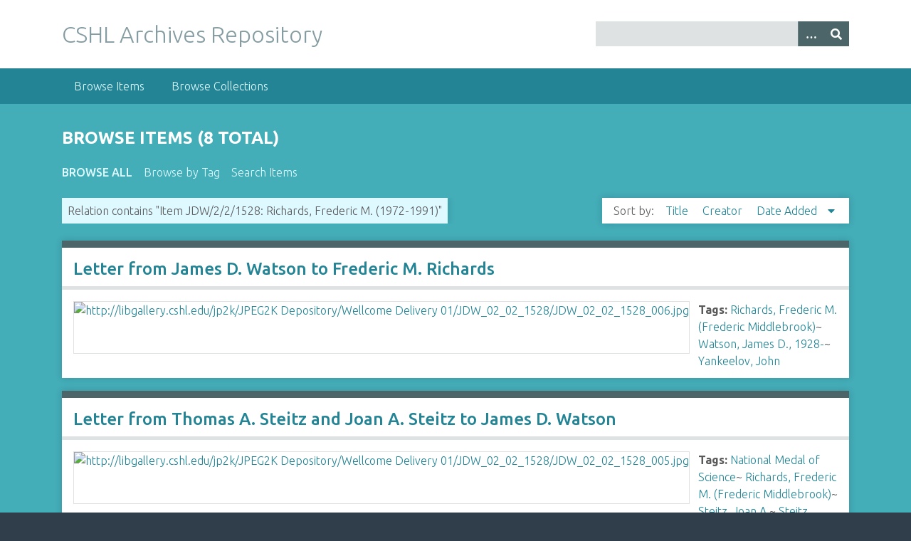

--- FILE ---
content_type: text/html; charset=utf-8
request_url: https://libgallery.cshl.edu/items/browse?advanced%5B0%5D%5Belement_id%5D=46&advanced%5B0%5D%5Btype%5D=contains&advanced%5B0%5D%5Bterms%5D=Item+JDW%2F2%2F2%2F1528%3A+Richards%2C+Frederic+M.+%281972-1991%29
body_size: 3545
content:
<!DOCTYPE html>
<html class="winter" lang="en-US">
<head>
    <meta charset="utf-8">
    <meta name="viewport" content="width=device-width, initial-scale=1">
            <meta name="copyright" content="Copyright © 2024 Cold Spring Harbor Laboratory. All rights reserved." />
            <meta name="description" content="Preserving and promoting the history of molecular biology.">
    
        <title>Browse Items &middot; CSHL Archives Repository</title>

    <link rel="alternate" type="application/rss+xml" title="Omeka RSS Feed" href="/items/browse?advanced%5B0%5D%5Belement_id%5D=46&amp;advanced%5B0%5D%5Btype%5D=contains&amp;advanced%5B0%5D%5Bterms%5D=Item+JDW%2F2%2F2%2F1528%3A+Richards%2C+Frederic+M.+%281972-1991%29&amp;output=rss2" /><link rel="alternate" type="application/atom+xml" title="Omeka Atom Feed" href="/items/browse?advanced%5B0%5D%5Belement_id%5D=46&amp;advanced%5B0%5D%5Btype%5D=contains&amp;advanced%5B0%5D%5Bterms%5D=Item+JDW%2F2%2F2%2F1528%3A+Richards%2C+Frederic+M.+%281972-1991%29&amp;output=atom" />

<!-- Matomo Tag Manager -->
<script>
  var _mtm = window._mtm = window._mtm || [];
  _mtm.push({'mtm.startTime': (new Date().getTime()), 'event': 'mtm.Start'});
  (function() {
    var d=document, g=d.createElement('script'), s=d.getElementsByTagName('script')[0];
    g.async=true; g.src='https://analytics.cshl.edu/js/container_gGDDBRbm.js'; s.parentNode.insertBefore(g,s);
  })();
</script>
<!-- End Matomo Tag Manager -->

    <!-- Plugin Stuff -->
    
    <!-- Stylesheets -->
    <link href="/application/views/scripts/css/public.css?v=3.1.2" media="screen" rel="stylesheet" type="text/css" >
<link href="//fonts.googleapis.com/css?family=Ubuntu:300,400,500,700,300italic,400italic,500italic,700italic" media="all" rel="stylesheet" type="text/css" >
<link href="/application/views/scripts/css/iconfonts.css?v=3.1.2" media="screen" rel="stylesheet" type="text/css" >
<link href="/themes/seasons/css/normalize.css?v=3.1.2" media="screen" rel="stylesheet" type="text/css" >
<link href="/themes/seasons/css/style.css?v=3.1.2" media="screen" rel="stylesheet" type="text/css" >
<link href="/themes/seasons/css/print.css?v=3.1.2" media="print" rel="stylesheet" type="text/css" >
    <!-- JavaScripts -->
    
    <script type="text/javascript" src="//ajax.googleapis.com/ajax/libs/jquery/3.6.0/jquery.min.js"></script>
<script type="text/javascript">
    //<!--
    window.jQuery || document.write("<script type=\"text\/javascript\" src=\"\/application\/views\/scripts\/javascripts\/vendor\/jquery.js?v=3.1.2\" charset=\"utf-8\"><\/script>")    //-->
</script>
<script type="text/javascript" src="//ajax.googleapis.com/ajax/libs/jqueryui/1.12.1/jquery-ui.min.js"></script>
<script type="text/javascript">
    //<!--
    window.jQuery.ui || document.write("<script type=\"text\/javascript\" src=\"\/application\/views\/scripts\/javascripts\/vendor\/jquery-ui.js?v=3.1.2\" charset=\"utf-8\"><\/script>")    //-->
</script>
<script type="text/javascript" src="/application/views/scripts/javascripts/vendor/jquery.ui.touch-punch.js"></script>
<script type="text/javascript">
    //<!--
    jQuery.noConflict();    //-->
</script>
<script type="text/javascript" src="/application/views/scripts/javascripts/vendor/selectivizr.js?v=3.1.2"></script>
<script type="text/javascript" src="/application/views/scripts/javascripts/vendor/jquery-accessibleMegaMenu.js?v=3.1.2"></script>
<script type="text/javascript" src="/application/views/scripts/javascripts/vendor/respond.js?v=3.1.2"></script>
<script type="text/javascript" src="/themes/seasons/javascripts/jquery-extra-selectors.js?v=3.1.2"></script>
<script type="text/javascript" src="/themes/seasons/javascripts/seasons.js?v=3.1.2"></script>
<script type="text/javascript" src="/application/views/scripts/javascripts/globals.js?v=3.1.2"></script></head>
<body class="items browse">
    <a href="#content" id="skipnav">Skip to main content</a>
        <div id="wrap">
        <header role="banner">
            <div id="site-title">
                <a href="https://libgallery.cshl.edu" >CSHL Archives Repository</a>
            </div>
            <div id="search-container" role="search">
                                <form id="search-form" name="search-form" action="/search" aria-label="Search" method="get">    <input type="text" name="query" id="query" value="" title="Query" aria-label="Query" aria-labelledby="search-form query">        <button id="advanced-search" type="button" class="show-advanced button" aria-label="Options" title="Options" aria-labelledby="search-form advanced-search">
        <span class="icon" aria-hidden="true"></span>
    </button>
    <div id="advanced-form">
        <fieldset id="query-types">
            <legend>Search using this query type:</legend>
            <label><input type="radio" name="query_type" id="query_type-keyword" value="keyword" checked="checked">Keyword</label><br>
<label><input type="radio" name="query_type" id="query_type-boolean" value="boolean">Boolean</label><br>
<label><input type="radio" name="query_type" id="query_type-exact_match" value="exact_match">Exact match</label>        </fieldset>
                <fieldset id="record-types">
            <legend>Search only these record types:</legend>
                        <input type="checkbox" name="record_types[]" id="record_types-Item" value="Item" checked="checked"> <label for="record_types-Item">Item</label><br>
                        <input type="checkbox" name="record_types[]" id="record_types-File" value="File" checked="checked"> <label for="record_types-File">File</label><br>
                        <input type="checkbox" name="record_types[]" id="record_types-Collection" value="Collection" checked="checked"> <label for="record_types-Collection">Collection</label><br>
                    </fieldset>
                <p><a href="/items/search?advanced%5B0%5D%5Belement_id%5D=46&amp;advanced%5B0%5D%5Btype%5D=contains&amp;advanced%5B0%5D%5Bterms%5D=Item+JDW%2F2%2F2%2F1528%3A+Richards%2C+Frederic+M.+%281972-1991%29">Advanced Search (Items only)</a></p>
    </div>
        <button name="submit_search" id="submit_search" type="submit" value="Submit" title="Submit" class="button" aria-label="Submit" aria-labelledby="search-form submit_search"><span class="icon" aria-hidden="true"></span></button></form>
                            </div>
                    </header>

        <nav id="top-nav" class="top" role="navigation">
            <ul class="navigation">
    <li class="active">
        <a href="/items/browse">Browse Items</a>
    </li>
    <li>
        <a href="/collections/browse">Browse Collections</a>
    </li>
</ul>        </nav>

        <div id="content" role="main" tabindex="-1">
            
<h1>Browse Items (8 total)</h1>

<nav class="items-nav navigation secondary-nav">
    <ul class="navigation">
    <li class="active">
        <a href="/items/browse">Browse All</a>
    </li>
    <li>
        <a href="/items/tags">Browse by Tag</a>
    </li>
    <li>
        <a href="/items/search">Search Items</a>
    </li>
</ul></nav>

<div id="item-filters"><ul><li class="advanced">Relation contains &quot;Item JDW/2/2/1528: Richards, Frederic M. (1972-1991)&quot;</li></ul></div>


<div id="sort-links">
    <span class="sort-label">Sort by: </span><ul id="sort-links-list"><li  ><a href="/items/browse?advanced%5B0%5D%5Belement_id%5D=46&amp;advanced%5B0%5D%5Btype%5D=contains&amp;advanced%5B0%5D%5Bterms%5D=Item+JDW%2F2%2F2%2F1528%3A+Richards%2C+Frederic+M.+%281972-1991%29&amp;sort_field=Dublin+Core%2CTitle" aria-label="Sort ascending Title" title="Sort ascending">Title <span role="presentation" class="sort-icon"></span></a></li><li  ><a href="/items/browse?advanced%5B0%5D%5Belement_id%5D=46&amp;advanced%5B0%5D%5Btype%5D=contains&amp;advanced%5B0%5D%5Bterms%5D=Item+JDW%2F2%2F2%2F1528%3A+Richards%2C+Frederic+M.+%281972-1991%29&amp;sort_field=Dublin+Core%2CCreator" aria-label="Sort ascending Creator" title="Sort ascending">Creator <span role="presentation" class="sort-icon"></span></a></li><li class="sorting desc" ><a href="/items/browse?advanced%5B0%5D%5Belement_id%5D=46&amp;advanced%5B0%5D%5Btype%5D=contains&amp;advanced%5B0%5D%5Bterms%5D=Item+JDW%2F2%2F2%2F1528%3A+Richards%2C+Frederic+M.+%281972-1991%29&amp;sort_field=added&amp;sort_dir=a" aria-label="Sorting descending Date Added" title="Sorting descending">Date Added <span role="presentation" class="sort-icon"></span></a></li></ul></div>


<div class="item hentry">
    <h2><a href="/items/show/85162" class="permalink">Letter from James D. Watson to Frederic M. Richards</a></h2>
    <div class="item-meta">
        <div class="item-img">
        <a href="/items/show/85162"><img src="https://libgallery.cshl.edu/files/square_thumbnails/a385496dc34a06bb70bb8eb59b17cc97.jpg" alt="http://libgallery.cshl.edu/jp2k/JPEG2K Depository/Wellcome Delivery 01/JDW_02_02_1528/JDW_02_02_1528_006.jpg" title="http://libgallery.cshl.edu/jp2k/JPEG2K Depository/Wellcome Delivery 01/JDW_02_02_1528/JDW_02_02_1528_006.jpg"></a>    </div>
    
    
        <div class="tags"><p><strong>Tags:</strong>
        <a href="/items/browse?tags=Richards%2C+Frederic+M.+%28Frederic+Middlebrook%29" rel="tag">Richards, Frederic M. (Frederic Middlebrook)</a>~ <a href="/items/browse?tags=Watson%2C+James+D.%2C+1928-" rel="tag">Watson, James D., 1928-</a>~ <a href="/items/browse?tags=Yankeelov%2C+John" rel="tag">Yankeelov, John</a></p>
    </div>
    
    
    </div><!-- end class="item-meta" -->
</div><!-- end class="item hentry" -->
<div class="item hentry">
    <h2><a href="/items/show/85161" class="permalink">Letter from Thomas A. Steitz and Joan A. Steitz to James D. Watson</a></h2>
    <div class="item-meta">
        <div class="item-img">
        <a href="/items/show/85161"><img src="https://libgallery.cshl.edu/files/square_thumbnails/4b1d55750b73a128dc2faf710a0da0b2.jpg" alt="http://libgallery.cshl.edu/jp2k/JPEG2K Depository/Wellcome Delivery 01/JDW_02_02_1528/JDW_02_02_1528_005.jpg" title="http://libgallery.cshl.edu/jp2k/JPEG2K Depository/Wellcome Delivery 01/JDW_02_02_1528/JDW_02_02_1528_005.jpg"></a>    </div>
    
    
        <div class="tags"><p><strong>Tags:</strong>
        <a href="/items/browse?tags=National+Medal+of+Science" rel="tag">National Medal of Science</a>~ <a href="/items/browse?tags=Richards%2C+Frederic+M.+%28Frederic+Middlebrook%29" rel="tag">Richards, Frederic M. (Frederic Middlebrook)</a>~ <a href="/items/browse?tags=Steitz%2C+Joan+A." rel="tag">Steitz, Joan A.</a>~ <a href="/items/browse?tags=Steitz%2C+Thomas+A." rel="tag">Steitz, Thomas A.</a>~ <a href="/items/browse?tags=Watson%2C+James+D.%2C+1928-" rel="tag">Watson, James D., 1928-</a></p>
    </div>
    
    
    </div><!-- end class="item-meta" -->
</div><!-- end class="item hentry" -->
<div class="item hentry">
    <h2><a href="/items/show/85160" class="permalink">Letter from Frederic M. Richards to James D. Watson and Salvador E. Luria</a></h2>
    <div class="item-meta">
        <div class="item-img">
        <a href="/items/show/85160"><img src="https://libgallery.cshl.edu/files/square_thumbnails/f24dfa5961e21c67947f7fd0f3799f40.jpg" alt="http://libgallery.cshl.edu/jp2k/JPEG2K Depository/Wellcome Delivery 01/JDW_02_02_1528/JDW_02_02_1528_003.jpg" title="http://libgallery.cshl.edu/jp2k/JPEG2K Depository/Wellcome Delivery 01/JDW_02_02_1528/JDW_02_02_1528_003.jpg"></a>    </div>
    
    
        <div class="tags"><p><strong>Tags:</strong>
        <a href="/items/browse?tags=Burger%2C+Max+M." rel="tag">Burger, Max M.</a>~ <a href="/items/browse?tags=Luria%2C+S.+E.+%28Salvador+Edward%29%2C+1912-1991" rel="tag">Luria, S. E. (Salvador Edward), 1912-1991</a>~ <a href="/items/browse?tags=Richards%2C+Frederic+M.+%28Frederic+Middlebrook%29" rel="tag">Richards, Frederic M. (Frederic Middlebrook)</a>~ <a href="/items/browse?tags=Watson%2C+James+D.%2C+1928-" rel="tag">Watson, James D., 1928-</a></p>
    </div>
    
    
    </div><!-- end class="item-meta" -->
</div><!-- end class="item hentry" -->
<div class="item hentry">
    <h2><a href="/items/show/85159" class="permalink">Letter from Frederic M. Richards to James D. Watson</a></h2>
    <div class="item-meta">
        <div class="item-img">
        <a href="/items/show/85159"><img src="https://libgallery.cshl.edu/files/square_thumbnails/892d2a474d508f1dc5b5bde72604cf57.jpg" alt="http://libgallery.cshl.edu/jp2k/JPEG2K Depository/Wellcome Delivery 01/JDW_02_02_1528/JDW_02_02_1528_002.jpg" title="http://libgallery.cshl.edu/jp2k/JPEG2K Depository/Wellcome Delivery 01/JDW_02_02_1528/JDW_02_02_1528_002.jpg"></a>    </div>
    
    
        <div class="tags"><p><strong>Tags:</strong>
        <a href="/items/browse?tags=Employment+references" rel="tag">Employment references</a>~ <a href="/items/browse?tags=Richards%2C+Frederic+M.+%28Frederic+Middlebrook%29" rel="tag">Richards, Frederic M. (Frederic Middlebrook)</a>~ <a href="/items/browse?tags=Watson%2C+James+D.%2C+1928-" rel="tag">Watson, James D., 1928-</a>~ <a href="/items/browse?tags=Yale+University" rel="tag">Yale University</a></p>
    </div>
    
    
    </div><!-- end class="item-meta" -->
</div><!-- end class="item hentry" -->
<div class="item hentry">
    <h2><a href="/items/show/49590" class="permalink">Letter from James D. Watson to Frederic M. Richards</a></h2>
    <div class="item-meta">
        <div class="item-img">
        <a href="/items/show/49590"><img src="https://libgallery.cshl.edu/files/square_thumbnails/398f636df7879c03a55b44f42f4912fe.jpg" alt="http://libgallery.cshl.edu/jp2k/JPEG2K Depository/Wellcome Delivery 01/JDW_02_02_1528/JDW_02_02_1528_006.jpg" title="http://libgallery.cshl.edu/jp2k/JPEG2K Depository/Wellcome Delivery 01/JDW_02_02_1528/JDW_02_02_1528_006.jpg"></a>    </div>
    
    
        <div class="tags"><p><strong>Tags:</strong>
        <a href="/items/browse?tags=Richards%2C+Frederic+M.+%28Frederic+Middlebrook%29" rel="tag">Richards, Frederic M. (Frederic Middlebrook)</a>~ <a href="/items/browse?tags=Watson%2C+James+D.%2C+1928-" rel="tag">Watson, James D., 1928-</a>~ <a href="/items/browse?tags=Yankeelov%2C+John" rel="tag">Yankeelov, John</a></p>
    </div>
    
    
    </div><!-- end class="item-meta" -->
</div><!-- end class="item hentry" -->
<div class="item hentry">
    <h2><a href="/items/show/49589" class="permalink">Letter from Thomas A. Steitz and Joan A. Steitz to James D. Watson</a></h2>
    <div class="item-meta">
        <div class="item-img">
        <a href="/items/show/49589"><img src="https://libgallery.cshl.edu/files/square_thumbnails/aae57c25eaeee952d8185cfc309cc094.jpg" alt="http://libgallery.cshl.edu/jp2k/JPEG2K Depository/Wellcome Delivery 01/JDW_02_02_1528/JDW_02_02_1528_005.jpg" title="http://libgallery.cshl.edu/jp2k/JPEG2K Depository/Wellcome Delivery 01/JDW_02_02_1528/JDW_02_02_1528_005.jpg"></a>    </div>
    
    
        <div class="tags"><p><strong>Tags:</strong>
        <a href="/items/browse?tags=National+Medal+of+Science" rel="tag">National Medal of Science</a>~ <a href="/items/browse?tags=Richards%2C+Frederic+M.+%28Frederic+Middlebrook%29" rel="tag">Richards, Frederic M. (Frederic Middlebrook)</a>~ <a href="/items/browse?tags=Steitz%2C+Joan+A." rel="tag">Steitz, Joan A.</a>~ <a href="/items/browse?tags=Steitz%2C+Thomas+A." rel="tag">Steitz, Thomas A.</a>~ <a href="/items/browse?tags=Watson%2C+James+D.%2C+1928-" rel="tag">Watson, James D., 1928-</a></p>
    </div>
    
    
    </div><!-- end class="item-meta" -->
</div><!-- end class="item hentry" -->
<div class="item hentry">
    <h2><a href="/items/show/49588" class="permalink">Letter from Frederic M. Richards to James D. Watson and Salvador E. Luria</a></h2>
    <div class="item-meta">
        <div class="item-img">
        <a href="/items/show/49588"><img src="https://libgallery.cshl.edu/files/square_thumbnails/c9758059cd84ac2e931056b7f206a7a1.jpg" alt="http://libgallery.cshl.edu/jp2k/JPEG2K Depository/Wellcome Delivery 01/JDW_02_02_1528/JDW_02_02_1528_003.jpg" title="http://libgallery.cshl.edu/jp2k/JPEG2K Depository/Wellcome Delivery 01/JDW_02_02_1528/JDW_02_02_1528_003.jpg"></a>    </div>
    
    
        <div class="tags"><p><strong>Tags:</strong>
        <a href="/items/browse?tags=Burger%2C+Max+M." rel="tag">Burger, Max M.</a>~ <a href="/items/browse?tags=Luria%2C+S.+E.+%28Salvador+Edward%29%2C+1912-1991" rel="tag">Luria, S. E. (Salvador Edward), 1912-1991</a>~ <a href="/items/browse?tags=Richards%2C+Frederic+M.+%28Frederic+Middlebrook%29" rel="tag">Richards, Frederic M. (Frederic Middlebrook)</a>~ <a href="/items/browse?tags=Watson%2C+James+D.%2C+1928-" rel="tag">Watson, James D., 1928-</a></p>
    </div>
    
    
    </div><!-- end class="item-meta" -->
</div><!-- end class="item hentry" -->
<div class="item hentry">
    <h2><a href="/items/show/49587" class="permalink">Letter from Frederic M. Richards to James D. Watson</a></h2>
    <div class="item-meta">
        <div class="item-img">
        <a href="/items/show/49587"><img src="https://libgallery.cshl.edu/files/square_thumbnails/dd5c9856f58ef8c42bf19bbd2a6656bd.jpg" alt="http://libgallery.cshl.edu/jp2k/JPEG2K Depository/Wellcome Delivery 01/JDW_02_02_1528/JDW_02_02_1528_002.jpg" title="http://libgallery.cshl.edu/jp2k/JPEG2K Depository/Wellcome Delivery 01/JDW_02_02_1528/JDW_02_02_1528_002.jpg"></a>    </div>
    
    
        <div class="tags"><p><strong>Tags:</strong>
        <a href="/items/browse?tags=Employment+references" rel="tag">Employment references</a>~ <a href="/items/browse?tags=Richards%2C+Frederic+M.+%28Frederic+Middlebrook%29" rel="tag">Richards, Frederic M. (Frederic Middlebrook)</a>~ <a href="/items/browse?tags=Watson%2C+James+D.%2C+1928-" rel="tag">Watson, James D., 1928-</a>~ <a href="/items/browse?tags=Yale+University" rel="tag">Yale University</a></p>
    </div>
    
    
    </div><!-- end class="item-meta" -->
</div><!-- end class="item hentry" -->


<div id="outputs">
    <span class="outputs-label">Output Formats</span>
                <p id="output-format-list">
        <a href="/items/browse?advanced%5B0%5D%5Belement_id%5D=46&amp;advanced%5B0%5D%5Btype%5D=contains&amp;advanced%5B0%5D%5Bterms%5D=Item+JDW%2F2%2F2%2F1528%3A+Richards%2C+Frederic+M.+%281972-1991%29&amp;output=atom">atom</a>, <a href="/items/browse?advanced%5B0%5D%5Belement_id%5D=46&amp;advanced%5B0%5D%5Btype%5D=contains&amp;advanced%5B0%5D%5Bterms%5D=Item+JDW%2F2%2F2%2F1528%3A+Richards%2C+Frederic+M.+%281972-1991%29&amp;output=dcmes-xml">dcmes-xml</a>, <a href="/items/browse?advanced%5B0%5D%5Belement_id%5D=46&amp;advanced%5B0%5D%5Btype%5D=contains&amp;advanced%5B0%5D%5Bterms%5D=Item+JDW%2F2%2F2%2F1528%3A+Richards%2C+Frederic+M.+%281972-1991%29&amp;output=json">json</a>, <a href="/items/browse?advanced%5B0%5D%5Belement_id%5D=46&amp;advanced%5B0%5D%5Btype%5D=contains&amp;advanced%5B0%5D%5Bterms%5D=Item+JDW%2F2%2F2%2F1528%3A+Richards%2C+Frederic+M.+%281972-1991%29&amp;output=omeka-xml">omeka-xml</a>, <a href="/items/browse?advanced%5B0%5D%5Belement_id%5D=46&amp;advanced%5B0%5D%5Btype%5D=contains&amp;advanced%5B0%5D%5Bterms%5D=Item+JDW%2F2%2F2%2F1528%3A+Richards%2C+Frederic+M.+%281972-1991%29&amp;output=rss2">rss2</a>        </p>
    </div>


</div><!-- end content -->

<footer role="contentinfo">

        <div id="custom-footer-text">
                                </div>

        <p>Proudly powered by <a href="http://omeka.org">Omeka</a>.</p>

    
</footer>

</div><!--end wrap-->

<script type="text/javascript">
jQuery(document).ready(function () {
    Omeka.showAdvancedForm();
    Omeka.skipNav();
    Omeka.megaMenu("#top-nav");
    Seasons.mobileSelectNav();
});
</script>

</body>

</html>
